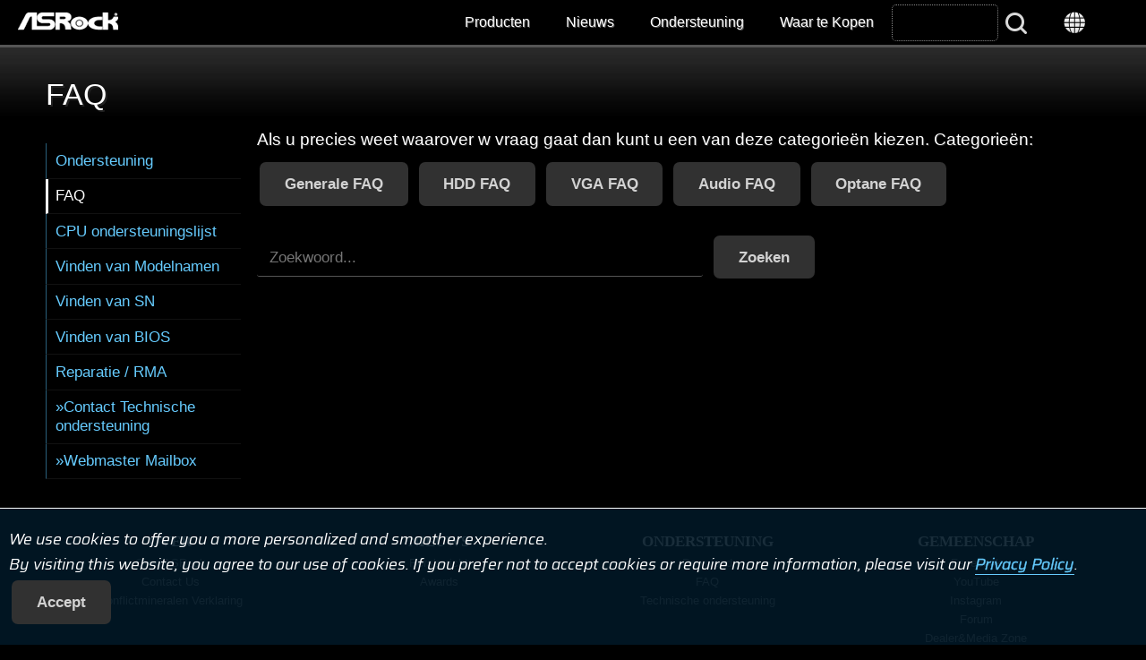

--- FILE ---
content_type: text/html
request_url: https://www.asrock.com/support/faq.nl.asp
body_size: 14168
content:
<!DOCTYPE HTML>
<html lang="nl">
<head>
	<meta charset="utf-8">
	<meta http-equiv="X-UA-Compatible" content="IE=11,IE=EDGE">
	<meta name="viewport" content="width=device-width, initial-scale=1.0">
	<meta name="keywords" content="ASRock, Motherboard, Mainboard, Intel, AMD">
	<title>ASRock > FAQ</title>
	<link rel="shortcut Icon" href="/favicon.ico">
	<link rel="bookmark" href="/favicon.ico">
	<link rel="stylesheet" href="/silver.css">
	<script type="text/javascript" src="/includes/jquery.min.1.8.3.js"></script>
	<script type="text/javascript" src="/includes/jquery-ui.1.12.1.js"></script>
	<link rel="stylesheet" href="/includes/jquery-ui.1.12.1.css" />
	<script type="text/javascript" src="//s7.addthis.com/js/300/addthis_widget.js#pubid=asrock"></script>
	<!--[if lt IE 9]>
	<script src="/includes/html5shiv.js"></script>
	<script src="/includes/respond.min.js"></script>
	<![endif]-->
</head>
<body>
<style>
h4 {padding-bottom:.5em;}
.leftmenubutton {display:none;}
.Lists li {margin:1em 1.2em; list-style-type:decimal;}
.ui-widget-content {background:#000;}
.TableList {width:100%;}
.TableList th{text-align:center;}
.TableList th, .TableList td{font-size:0.9em; border:1px solid #333; padding:0.2em 0.5em;}
.TableList tr:nth-child(even){background:#ccc;}
.TableList tr:hover{background:#555; transition:All 0.1s ease-in-out;}
.TableList p {color: #000;}

#k {width:50%; padding:.6em .8em;}
@media screen and (max-width:480px) {
	.leftmenubutton {display:block;}
	.leftmenu {border-top:1px solid #888; border-bottom:1px solid #888; display:none; height:100%; background:#000; z-index:1; margin-top:5px;}
	.wide-80-1 {padding-top:1em;}
	#k {width:36%;}
}
</style>
<script>
var url=document.location.href;if(url.indexOf('pg.asrock.com')!=-1){window.location.replace(url.replace('https://pg.asrock.com/', 'https://asrock.com/'))};
$(function(){
	$('.leftmenubutton').click(function(){$('.leftmenu').toggle('fast', 'swing');});
});
</script>
<section id="Header" role="navigation">
	<a href="/index.nl.asp"><div id="Logo"><h1 style="display:none;">ASRock</h1></div></a>
	<div id="Menu"><img src="/images/menu.gif" alt="Menu button"> Menu</div>
	<div class="nav">
		<ul>
			<li><a onclick="$('#Products').slideToggle();">Producten</a></li>
			<li><a href="/news/index.nl.asp">Nieuws</a></li>
			<li><a href="/support/index.nl.asp">Ondersteuning</a></li>
			<li><a href="/general/buy.nl.asp">Waar te Kopen</a></li>
			<li><form action="/support/index.nl.asp"><label for="SearchAll" style="display:none;">Search</label><input type=text name="Model" id="SearchAll"> <input type=submit  id="SearchBtn" value="&nbsp;"></form></li>
			<li><a onclick="location.href='https://asrock.com/index.html';"><div id="Language"></div></a></li>
		</ul>
	</div>
</section>
<section class="Products-wrapper wrapper" id="Products" role="product_type">
	<div class="inner">
		<div><a href="/mb/index.nl.asp"><img src="/images/menu-MB.png" class="image" alt="Motherboards button"><br>Moederbord Series</a></div>
		<div><a href="/Graphics-Card/index.nl.asp"><img src="/images/menu-GraphicsCard.png" class="image" alt="Graphics Card button"><br>Grafische kaart Series</a></div>
		<div><a href="/Monitors/index.nl.asp"><img src="/images/menu-Monitors.png" class="image" alt="Monitors button"><br>Monitor Gamer</a></div>
		<div><a href="/Power-Supply/index.asp" target=_blank><img src="/images/menu-PSU.png" class="image" alt="Power Supply button"><br>Power Supply</a></div>
		<div><a href="/nettop/index.nl.asp"><img src="/images/menu-MiniPC.png" class="image" alt="Mini PC button"><br>Mini PC Series</a></div>
		<div><a href="/CPU-Coolers/index.asp" target=_blank><img src="/images/menu-CPU-Coolers.png" class="image" alt="AIO Liquid Coolers button"><br>AIO Liquid Coolers</a></div>
		<div><a href="https://www.asrock.com/ipc/index.nl.asp"><img src="/images/menu-IPC.png" class="image" alt="Industrial PC button"><br>Industriële PC Series</a></div>
		<div><a href="http://www.asrockrack.com/" target=_blank><img src="/images/menu-Server.png" class="image" alt="Server/WS button"><br>Server/Werkstation Series</a></div>
	</div>
</section>

<img src="/images/loading.svg" id="loading" alt="Loading" style="z-index: 100;left: 49%; top: 49%; position: fixed; filter: drop-shadow(5px 5px 10px black); margin-top:-30px;margin-left:-30px;">

<a id=GoTop onclick="$('html,body').animate({scrollTop:0}, 'slow');"></a>

<script>
var url=document.location.href; if(url.indexOf('http://')==0 && url.indexOf('66.')==-1 && url.indexOf('localhost')==-1){window.location.replace(url.replace('http://', 'https://').replace('.tw/', '/'))};

$(function(){
	$('#Menu').click(function() { $('#Header>.nav').slideToggle('fast'); if($('#Products').is(':visible')){$('#Products').fadeOut();} });
	$(window).on('resize', function(){if($(window).width()>1024){$('#Header>.nav').fadeIn()};});
	$(window).scroll(function(event){if($(window).scrollTop()>100){$('#GoTop').show()}else{$('#GoTop').hide()};});
	$('#SearchAll').hover(function(){$(this).focus().animate({width:'120'}, 'slow', 'linear')}, function(){$(this).animate({width:'100'}, 'fast')})
	$(window).load(function(){$('#loading').fadeOut('normal');});
});
function SetCookie(name,value){var exp=new Date();exp.setTime(exp.getTime()+30*24*60*60*1000);document.cookie=name+"="+escape(value)+";expires="+exp.toGMTString()+";path=/";}
</script>
<!-- Facebook Pixel Code --><script>!function(f,b,e,v,n,t,s){if(f.fbq)return;n=f.fbq=function(){n.callMethod?n.callMethod.apply(n,arguments):n.queue.push(arguments)};if(!f._fbq)f._fbq=n;n.push=n;n.loaded=!0;n.version='2.0';n.queue=[];t=b.createElement(e);t.async=!0;t.src=v;s=b.getElementsByTagName(e)[0];s.parentNode.insertBefore(t,s)}(window,document,'script','https://connect.facebook.net/en_US/fbevents.js');fbq('init', '375024969733413'); fbq('track', 'PageView');</script>
<!-- Global site tag (gtag.js) - Google Ads: 772752591 --> <script async src="https://www.googletagmanager.com/gtag/js?id=AW-772752591"></script> <script> window.dataLayer = window.dataLayer || []; function gtag(){dataLayer.push(arguments);} gtag('js', new Date()); gtag('config', 'AW-772752591'); </script><!-- End Google Code --> 
<!-- Google Tag Manager (noscript) --> <noscript><iframe src="https://www.googletagmanager.com/ns.html?id=GTM-K8HZTL4" height="0" width="0" style="display:none;visibility:hidden"></iframe></noscript> <!-- End Google Tag Manager (noscript) -->


<section id="AcceptCookies" role="accpet cookies">
	<p style="padding:20px 10px;">
		We use cookies to offer you a more personalized and smoother experience. <br>By visiting this website, you agree to our use of cookies. If you prefer not to accept cookies or require more information, please visit our <a href="/general/TermsPrivacy.asp?cat=Privacy" style="color:#6cf;-webkit-text-stroke-width: thin;text-underline-position: under;text-decoration-thickness: 2px;">Privacy Policy</a>.
		<input type="Button" class="Buttons" value="Accept" onclick="SetCookie('AcceptCookies', 'Yes');$('#AcceptCookies').fadeOut();">
	</p>
</section>

<style>
#AcceptCookies p{font-family: 'Saira';position:fixed;bottom:0;background: rgb(0 23 37 / 90%);z-index:999; border-top:1px solid #fff;width:100%;color:white;}
</style>


<section class="wrapper" style="background:url('/images/bg_index.jpg') repeat-x;">
	<div class="inner">
		<h4>FAQ <input type=button class="leftmenubutton right Buttons" value="☰ Meer"></h4>
		<div class="leftmenu">
			<ol>
				<li><a href="index.nl.asp">Ondersteuning</a></li>
				<li class="current"><a href="faq.nl.asp" >FAQ</a></li>
				<li><a href="cpu.nl.asp">CPU ondersteuningslijst</a></li>
				<li><a href="index.nl.asp?cat=ModelName">Vinden van Modelnamen</a></li>
				<li><a href="index.nl.asp?cat=FindSN">Vinden van SN</a></li>
				<li><a href="index.nl.asp?cat=FindBIOS">Vinden van BIOS</a></li>
				<li><a href="index.nl.asp?cat=RMA">Reparatie / RMA</a></li>
				<li><a href="https://event.asrock.com/tsd.asp" target=_blank>»Contact Technische ondersteuning</a></li>
				<li><a href="https://event.asrock.com/web.asp" target=_blank>»Webmaster Mailbox</a></li>
			</ol>
		</div>
		<div class="wide-80-1 right Support">

			<h6>Als u precies weet waarover w vraag gaat dan kunt u een van deze categorieën kiezen. Categorieën:</h6>
			<p>
				<input type=button class="Buttons" onclick="location.href='faq.nl.asp?c=General';" value="Generale FAQ">
				<input type=button class="Buttons" onclick="location.href='faq.nl.asp?c=HDD';" value="HDD FAQ">
				<input type=button class="Buttons" onclick="location.href='faq.nl.asp?c=VGA';" value="VGA FAQ">
				<input type=button class="Buttons" onclick="location.href='faq.nl.asp?c=Audio';" value="Audio FAQ">
				<input type=button class="Buttons" onclick="location.href='faq.nl.asp?c=Optane';" value="Optane FAQ">
			</p>
			<form style="padding-bottom:1em;">
				<input name="k" id=k type=text placeholder="Zoekwoord..." value=""class="Fields" style="margin-right:.2em;">
				<input type=submit value="Zoeken" class="Buttons">
			</form>

<!--			<h5 style="margin-top:10px;">Q&A Historische documenten</h5>
			<div class="Notice"><a href="http://www.adobe.com/products/acrobat/readstep2.html" target=_blank><img src="/images/getAdobeReader.gif" alt="Get Adobe Reader" align=left style="margin-right:2px;" /></a>Als u geen idee heeft in welke categorie uw vraagt thuishoort dan kunt u in de FAQ op maand zoeken. Al onze documenten zijn in het PDF formaat, als u geen PDF speler heeft kunt u deze hier downloaden. <a href="http://www.adobe.com/" target=_blank>Adobe</a>.</div>
			<table>
				<tr><td>2015: [<a href="QA/TSDQA-116.nl.pdf" target=_blank>03</a>]</td></tr>
				<tr><td>2014: [<a href="QA/TSDQA-109.nl.pdf" target=_blank>01</a>]-[<a href="QA/TSDQA-110.nl.pdf" target=_blank>02</a>]-[<a href="QA/TSDQA-111.nl.pdf" target=_blank>03</a>]-[<a href="QA/TSDQA-112.nl.pdf" target=_blank>05</a>]-[<a href="QA/TSDQA-114.nl.pdf" target=_blank>07</a>]-[<a href="QA/TSDQA-115.nl.pdf" target=_blank>12</a>]</td></tr>
				<tr><td>2013: [<a href="QA/TSDQA-101.nl.pdf" target=_blank>01</a>]-[<a href="QA/TSDQA-102.nl.pdf" target=_blank>02</a>]-[<a href="QA/TSDQA-103.nl.pdf" target=_blank>03</a>]-[<a href="QA/TSDQA-104.nl.pdf" target=_blank>04</a>]-[<a href="QA/TSDQA-105.nl.pdf" target=_blank>07</a>]-[<a href="QA/TSDQA-106.nl.pdf" target=_blank>09</a>]-[<a href="QA/TSDQA-107.nl.pdf" target=_blank>10</a>]</td></tr>
				<tr><td>2012: [<a href="QA/TSDQA-91.nl.pdf" target=_blank>01</a>]-[<a href="QA/TSDQA-92.nl.pdf" target=_blank>02</a>]-[<a href="QA/TSDQA-93.nl.pdf" target=_blank>03</a>]-[<a href="QA/TSDQA-94.nl.pdf" target=_blank>04</a>]-[<a href="QA/TSDQA-95.nl.pdf" target=_blank>05</a>]-[<a href="QA/TSDQA-96.nl.pdf" target=_blank>06</a>]-[<a href="QA/TSDQA-97.nl.pdf" target=_blank>08</a>]-[<a href="QA/TSDQA-98.nl.pdf" target=_blank>10</a>]-[<a href="QA/TSDQA-99.nl.pdf" target=_blank>11</a>]-[<a href="QA/TSDQA-100.nl.pdf" target=_blank>12</a>]</td></tr>
				<tr><td>2011: [<a href="QA/TSDQA-85.nl.pdf" target=_blank>05</a>]-[<a href="QA/TSDQA-86.nl.pdf" target=_blank>06</a>]-[<a href="QA/TSDQA-87.nl.pdf" target=_blank>07</a>]-[<a href="QA/TSDQA-88.nl.pdf" target=_blank>10</a>]-[<a href="QA/TSDQA-89.nl.pdf" target=_blank>11</a>]-[<a href="QA/TSDQA-90.nl.pdf" target=_blank>12</a>]</td></tr>
				<tr><td>2010: [<a href="QA/TSDQA-78.nl.pdf" target=_blank>02</a>]-[<a href="QA/TSDQA-79.nl.pdf" target=_blank>05</a>]-[<a href="QA/TSDQA-80.nl.pdf" target=_blank>07</a>]</td></tr>
				<tr><td>2009: [<a href="QA/TSDQA-70.nl.pdf" target=_blank>01</a>]-[<a href="QA/TSDQA-71.nl.pdf" target=_blank>02</a>]-[<a href="QA/TSDQA-72.nl.pdf" target=_blank>05</a>]-[<a href="QA/TSDQA-73.nl.pdf" target=_blank>06</a>]-[<a href="QA/TSDQA-74.nl.pdf" target=_blank>08</a>]-[<a href="QA/TSDQA-75.nl.pdf" target=_blank>09</a>]-[<a href="QA/TSDQA-76.nl.pdf" target=_blank>10</a>]-[<a href="QA/TSDQA-77.nl.pdf" target=_blank>11</a>]</td></tr>
			</table>-->

		</div>
	</div>
	<div class="clear"></div>
</section>

<section id="footer">
	<div class="inner">
		<ul class="left wide-25-2">
			<li>OVER</li>
			<li><a href="/general/about.nl.asp">Over ASRock</a></li>
			<li><a href="/general/about.nl.asp?cat=Contact">Contact Us</a></li>
			<li><a href="/general/about.nl.asp?cat=Statement">Conflictmineralen Verklaring</a></li>
			<li>&nbsp;</li>
		</ul>
		<ul class="left wide-25-2">
			<li>NIEUWS</li>
			<li><a href="/news/index.nl.asp">Persbericht</a></li>
			<li><a href="/news/index.nl.asp?cat=Awards">Awards</a></li>
			
			<li>&nbsp;</li>
			<li>&nbsp;</li>
		</ul>
		<ul class="left wide-25-2">
			<li>ONDERSTEUNING</li>
			<li><a href="/support/index.nl.asp">Download</a></li>
			<li><a href="/support/faq.nl.asp">FAQ</a></li>
			<li><a href="https://event.asrock.com/tsd.asp" target=_blank>Technische ondersteuning</a></li>
			
		</ul>
		<ul class="left wide-25-2">
			<li>GEMEENSCHAP</li>
			
			<li><a href="https://www.facebook.com/ASRockInfo" target=_blank>Facebook</a></li>
			<li><a href="https://www.youtube.com/user/ASRockInfo" target=_blank>YouTube</a></li>
			<li><a href="https://www.instagram.com/asrock_official/" target=_blank>Instagram</a></li>
			
			<li><a href="/support/forum.asp">Forum</a></li>
			<li><a href="https://event.asrock.com/Dealer/" target=_blank>Dealer&Media Zone</a></li>
			<li><a href="/general/wallpaper.nl.asp">Behang</a></li>
			<li></li>
		</ul>
		<div class="addthis_sharing_toolbox clear" style="padding-top:1em;"></div>
		<div class="copyright clear">© 2026 ASRock Inc. Alle rechten voorbehouden. | Op ASRock.com gepubliceerde informatie kan zonder voorafgaande berichtgeving worden gewijzigd.</div>
	</div>
</section>

<!-- Google tag (gtag.js) -->
<script async src="https://www.googletagmanager.com/gtag/js?id=G-CG23NQ5S7K"></script>
<script>
  window.dataLayer = window.dataLayer || [];
  function gtag(){dataLayer.push(arguments);}
  gtag('js', new Date());

  gtag('config', 'G-CG23NQ5S7K');
</script>

</body>
</html>

--- FILE ---
content_type: text/css
request_url: https://www.asrock.com/silver.css
body_size: 6060
content:
@import url('https://fonts.googleapis.com/css2?family=Saira:ital@1&display=swap');
html, body, div, span, applet, object, iframe, h1, h2, h3, h4, h5, h6, p, blockquote, pre, a, abbr, acronym, address, big, cite, code, del, dfn, em, img, ins, kbd, q, s, samp, small, strike, sub, sup, tt, var, b, u, i, center, dl, dt, dd, ol, ul, li, fieldset, form, label, legend, table, caption, tbody, tfoot, thead, tr, th, td, article, aside, canvas, details, embed, figure, figcaption, footer, header, hgroup, menu, nav, output, ruby, section, summary, time, mark, audio, video {margin:0; padding:0; border:0; font-size:100%; font:inherit;}
html, body { height:100%;}
body {line-height:1; background:#000;}
ol, ul, li {list-style:none;}
table {border-collapse:collapse; border-spacing:0;}
body {-webkit-text-size-adjust:none;}
* {-o-transition:color .30s linear, background-color .30s linear, border-color .30s linear;-webkit-transition:color .30s linear, background-color .30s linear, border-color .30s linear;-moz-transition:color .30s linear, background-color .30s linear, border-color .30s linear;transition:color .30s linear, background-color .30s linear, border-color .30s linear;}
b {font-weight:bold;}
p, div, li, td, th, input, textarea, span {font:normal 13pt arial, helvetica, sans-serif; color:#ccc;accent-color: #6cf;}
input:-webkit-autofill, input:-webkit-autofill:hover, input:-webkit-autofill:active, input:-webkit-autofill:focus {background-color:#000000 !important;color:#ff0 !important;-webkit-box-shadow: 0 0 0 1000px #332200 inset !important;-webkit-text-fill-color: #ffff00 !important;}
::selection { background:#228; color:#fff;}

#Header {background:#000; border-bottom:3px solid #555; height:50px; cursor:default; z-index:10;width:100%;}
#Logo {width:112px; height:46px; position:absolute; margin-left:20px; background:url(/images/ASRock[W].png) no-repeat; z-index:10; transition:all 0.3s ease-in-out;}
#Logo:hover {background:url(/images/ASRock[W]On.png); transition:all 0.3s ease-in-out;}
#LogoIPC {width:112px; height:46px; position:absolute; margin-left:20px; background:url(/images/ASRockIPC[W].png) no-repeat; z-index:10; transition:all 0.3s ease-in-out;}
#LogoIPC:hover {background:url(/images/ASRockIPC[W]On.png); transition:all 0.3s ease-in-out;}

#Menu {display:none; font-family:"Trebuchet MS", arial, helvetica, sans-serif; line-height:50px;}
#Header .nav {float:right; margin-right:30px; display:block; z-index:9999;}
#Header .nav li{border-bottom:3px solid #555; transition:all 0.3s ease-in-out; position:relative; float:left; height:50px; line-height:50px;}
#Header .nav li:hover{border-bottom:3px solid #aaa; transition:all 0.5s ease-in-out;}
#Header .nav li>a{font-family:"Trebuchet MS", arial, helvetica, sans-serif; font-size:12pt; color:#fff; padding:0 20px; text-shadow:1px 1px #555; display:block; text-decoration:none;}
#Header .nav li>a:hover {color:#ccc; cursor:pointer; background:url(/images/MenuOn.png) no-repeat center;}
#Language {width:60px; height:50px; background:url(/images/Language.png) no-repeat center; transition:all 0.3s ease-in-out; }
#Language:hover {background:url(/images/LanguageOn.png) no-repeat center; transition:all 0.3s ease-in-out; cursor:pointer;}

@media screen and (min-width:1024px){::-webkit-scrollbar{width:7px}::-webkit-scrollbar-track{box-shadow:inset 0 0 1px grey;border-radius:10px}::-webkit-scrollbar-thumb{background:rgba(150,150,150,0.5);border-radius:10px}::-webkit-scrollbar-thumb:hover{background:#969696}}

@media screen and (max-width:1024px) {
	#Menu {display:inline-block; background:#222; border-left:1px solid #444; padding:0 20px; color:#fff; float:right; text-shadow:1px 1px #000; cursor:pointer;}
	#Menu:hover {background:#c00;border-left:1px solid #f00;}
	#Header .nav {display:none;position:absolute;width:100%;margin-top:53px;}
	#Header .nav li {float:none; border-bottom:1px solid #555; text-align:center; background:rgba(10%,10%,10%,0.9);} #Header .nav li:hover{border-bottom:1px solid #555; background:#000;}
	#Language {width:100%;}
}
@media screen and (max-width:480px) {
	#Logo {margin-left:10px;}
}

#Products {display:none; position:absolute; top:58; z-index:9999; background:#111111e6; width:100%; border-bottom:3px solid #232323; text-shadow:1px 1px #444; text-align:center; padding-top:.5em; padding-bottom:.5em; box-shadow: 0px 5px 20px -5px #000000ad;backdrop-filter: blur(4px);}
#Products img {width:60%;transition: all 0.15s ease-in-out; }
#Products img:hover{transition: all 0.15s ease-in-out; filter: drop-shadow(0px 0px 3px lightgray);}
#Products a {font:normal 13px "Trebuchet MS", arial, helvetica, sans-serif; color:#ccc;} 
#Products a:hover {color:#fff;/*text-decoration-thickness: 2px; text-underline-offset: 11.1px; */ text-decoration: none;text-shadow:0 0 2px white;}
#Products .inner div{width:13.6%;float:left;}
#Campaigns {display:none; position:absolute; top:58; z-index:9999; background:#111111f5; width:40%; border-bottom:1px solid #555; text-shadow:1px 1px #444; text-align:center; padding-top:.5em; padding-bottom:.5em; box-shadow:0 0 10px #000000ad; margin-left: 50%;backdrop-filter: blur(4px);}
#Campaigns a {font:normal 14px "Trebuchet MS", arial, helvetica, sans-serif; color:#ccc;} #Campaigns a:hover {color:#fff; text-decoration:none;text-shadow:0 0 2px white;}
#Campaigns img {width:90%;transition: all 0.15s ease-in-out;}
#Campaigns img:hover {width:90%; filter: drop-shadow(0px 0px 5px #565656);transition: all 0.15s ease-in-out;}
#Campaigns .inner {width:100%; display: flex;    flex-wrap: wrap;    justify-content: center;    align-items: center;}

#SearchAll {width:100px; padding:0.5em; border:0; background:transparent; color:#3ff; outline:0; border:1px dotted #888; border-radius:5px;}
#SearchBtn {background:url(/images/Search.png) no-repeat center; border:0; height:30px; width:30px; cursor:pointer;}
#SearchBtn hover {background:url(/images/SearchOn.png) no-repeat center;}

.ui-autocomplete {max-height:300px; overflow-y:auto; overflow-x:hidden;}
.ui-menu-item-wrapper {background:#000;}
.leftmenubutton {display:none;}
@media screen and (max-width:480px) {
	#Products {top:105px;}
	#Products img {width:90%;}
	#Products .inner div{width:33.3%;}
	#SubItems {display:none;}
	#Campaigns {top:155px; margin-left: 0; width:100%;}
	#Campaigns img {width:90%;}
	#Campaigns {display:none;}
	.leftmenubutton {display:block;}
}

.Fields {margin-right:1.2em; padding:.2em .4em; background:#000; color:#6cf;     border-bottom: 1px solid #555; border-top: none; border-right: none; border-left: none; border-radius:3px; outline:0;}
.Fields:hover, .Fields:focus {color:#d6d6d6; text-shadow:1px 1px #000; border-bottom:1px solid #6cf; border-top: none; border-right: none; border-left: none; box-shadow:0 0 2px #6cf, 0 0 5px #6cf; transition:all 0.1s ease-in-out;}
.Buttons {border-radius:0.4em; cursor:pointer; font-weight:bold; margin:.2em; padding:.8em 1.6em; text-align:center; background: #313131;transition: .2s ease-in-out;border:none;color:#d2d2d2; outline:0;}
.Buttons:hover {background: #d2d2d2;/* text-shadow:0px 0px 5px #000; box-shadow:0px 0px 5px rgb(255 255 255 / 84%);  border:none;border:1px solid #888;*/ color:#000;transition: .2s ease-in-out;} .Buttons:active {background:#aaa; color:#6cf;}
.Buttons:disabled {background:#333; border:1px solid #000; color:#666; cursor:not-allowed;}

#briefModel {padding:10px 0 10px 20px; margin:0 0 20px 20px; border-left:6px solid #ddd; font-size:38pt; line-height:38pt; color:#fff; font-family:"Trebuchet MS"; text-shadow:2px 1px #555;}
#briefDesc {margin-left:55px;} #briefDesc li {list-style:circle; text-shadow:1px 1px #333; line-height:23pt;}
#briefIcons {margin:18px;}
#briefAvailable {border-left:3px solid #ddd; font-size:11pt; color:#888; padding:5px 10px 5px; margin:20px 0 0 20px; line-height:14pt;}
#briefGallery, #briefGallery2 {clear:both;width:100%;padding-top:10px;}
#briefGallery ul, #briefGallery2 ul{width: fit-content; margin: 0 auto;}
#briefGallery li, #briefGallery2 li {float:left;margin:10px 2px 0 0; width:66px; line-height:1px; } #briefGallery li img, #briefGallery2 li img {width:100%;}
#briefGallery li a, #briefGallery2 li a{display:block; border:1px solid #444; border-radius:3px;}
#briefGallery li .active, #briefGallery2 li .active{border:1px solid #fff;}
#briefGallery .briefVideo, #briefGallery2 .briefVideo {z-index:5; width:64px; height:64px; position:absolute; background:url('/images/youtube-play.png') no-repeat center; background-size:60%; transition:All 0.3s ease-in-out; transform:scale(0.8);}
#briefGallery .briefVideo:hover, #briefGallery2 .briefVideo:hover {transform:scale(1.0);}
.zoomWindow {background-color:#fff;}
#briefAwardsHeader {background:url(/images/icon-Awards[BS].gif) no-repeat; margin-top:2em; padding-left:40px; line-height:30px;}
#briefAwardsList {width:90%; margin-left:5%;}
.briefAwardsItem:hover {border-radius:5px; background:linear-gradient(135deg, rgba(69,72,77,1) 0%,rgba(0,0,0,0) 50%);}
#briefAwardsRight, #briefAwardsLeft {position:absolute; z-index:5;cursor:pointer; opacity:.5; margin-top:-12%; width:4%;}
#briefAwardsRight {right:0;}
#briefAwardsRight:hover, #briefAwardsLeft:hover {opacity:1;transition:all 0.3s ease-in-out;}

@media screen and (max-width:480px) {
	#briefModel {padding-left:10px; margin-left:5px; line-height:1.2em;}
	#briefDesc {margin-left:30px;}
	#briefIcons {margin-left:8px;}
	#briefAvailable {margin-left:10px;}
}
#iconSales {background:url(/images/icon-Sales.jpg); width:146px; height:48px; float:left;}
#iconVR {background:url(/images/icon-VR.jpg); width:146px; height:48px; float:left;}
#iconWin10comp {background:url(/images/icon-Win10.png); width:64px; height:80px; float:left;}
#iconWin11 {background:url(/images/icon-Win11[BS].jpg); width:146px; height:48px; float:left;}
#iconWin10 {background:url(/images/icon-Win10[BS].jpg); width:146px; height:48px; float:left;}
#iconRyzen8000 {background:url(/images/icon-Ryzen8000.png); width:174px; height:48px; float:left;margin-right: 100%;margin-bottom: 3px;}
#iconWin7 {background:url(/images/icon-Win7[BS].jpg); width:146px; height:48px; float:left; cursor:pointer;}
#iconThunderbolt {background:url(/images/icon-Thunderbolt[BS].jpg); width:146px; height:48px; float:left;}
#iconThunderboltsupport {background:url(/images/icon-Thunderboltsupport[BS].jpg); width:146px; height:48px; float:left;}
#iconHDMI {background:url(/images/icon-HDMI.png) no-repeat; width:250px; height:59px; float:right; background-size:100%; margin-top:10px; margin-bottom:20px; margin-right:20px;}
#iconDTS {background:url(/images/icon-DTS.png) no-repeat; width:220px; height:92px; float:right; background-size:100%; margin-bottom:10px; margin-right:20px;}
#iconLearnMoreAboutAM5 {background:url(/images/icon-LearnMoreAboutAM5.jpg) no-repeat; width:146px; height:48px; float:left;}
#iconH470Badge {background:url(/images/icon-H470Badge.jpg) no-repeat; width:46px; height:70px; float:left;}

.image{width:100%;}

.desktop{display:block;}
.mobile{display:none;}

.dtm-desktop {display:block;}
.dtm-tablet, .dtm-mobile {display:none;}

.right {float:right;}
.left {float:left;}
.center {text-align:center;}
.posRelative {position:relative;}

#SubItem {margin-top:2em;/*background:url(/images/subMenu[BS].gif);*/background:linear-gradient(#555555,#181818); width:100%; /*border-top:1px solid #888;*/ border-bottom:2px solid #777;border-image: linear-gradient(to right,#000,#000,#5b5b5b,#ffffff,#5b5b5b,#000,#000) 10 10 10 10; height:49px;}
#SubItem ul{width:1200px;margin:0 auto;}
#SubItem li{/*background:#000 url(/images/subMenu[BS].gif);*/background: linear-gradient(#555555,#181818); float:left; height:49px; width:25%; line-height:49px; text-align:center; transition:all 0.3s ease-in-out; text-shadow:1px 1px #000;}
#SubItem li:hover {cursor:pointer; color:#FFF;text-shadow: 0 0 5px white;}
#SubItem li.selected {background:#fff url(/images/subMenu[BS]On.gif); transition:all 0.3s ease-in-out; color:#000; text-shadow:1px 1px #fff;/*color: #fff; text-shadow: 0px 0px 2px #6cf, 0px 0px 5px #6cf; text-decoration: underline; text-underline-offset: 18px; text-decoration-thickness: 3px;*/}
@media screen and (max-width:1280px) {#SubItem ul{width:100%;} .desktop{display:block;} .mobile{display:none;} .dtm-tablet {display:block;} .dtm-desktop, .dtm-mobile {display:none;} }
@media screen and (max-width:480px) {#SubItem li{font-size:9pt;} .desktop{display:none;} .mobile{display:block;} .dtm-mobile {display:block;} .dtm-desktop, .dtm-tablet {display:none;} }

.wrapper {padding:2em 0 2em 0; position:relative; z-index:1;}
.wrapper .inner {margin:0 auto;width:1200px;} .wrapper .inner:after {content:''; display:block; clear:both;}
.Products-wrapper .inner {margin:0 auto!important;width:1200px!important;} .Products-wrapper .inner:after {content:''; display:block; clear:both;}
.wrapper h1, .wrapper h2, .wrapper h3, .wrapper h4, .wrapper h5, .wrapper h6 {color:#fff; font-family:Verdana, Geneva, sans-serif; text-shadow:2px 2px #222;}
.wrapper h1 {font-size:1.5cm; line-height:1.7cm;}
.wrapper h2 {font-size:1.3cm; line-height:1.5cm;}
.wrapper h3 {font-size:1.1cm; line-height:1.3cm;}
.wrapper h4 {font-size:0.9cm; line-height:1.1cm;}
.wrapper h5 {font-size:0.7cm; line-height:0.9cm; text-shadow:1px 1px #222;}
.wrapper h6 {font-size:0.5cm; line-height:0.7cm; text-shadow:1px 1px #222;}
.wrapper a {/*color:#5ff;*/color:#6cf; text-decoration:none;}
.wrapper a:hover {color:#fff; text-decoration:underline; cursor:pointer;}
.wrapper p {line-height:2.0; padding-bottom:1em;}
.wrapper .Layout {background-repeat:no-repeat; background-size:cover; background-position:top center; padding-top:47%;}
.wrapper .Banner {background-repeat:no-repeat; background-size:cover; background-position:top center; position:relative;}
.wrapper .BigFeature {position:absolute; right:0; bottom:0; margin:auto;}
.wrapper .BigFeatureText {right:0; bottom:0; margin:auto; padding-top:1rem;}
.wrapper .BigFeatureWide {width:60%;left:0;}
.wrapper .BigFeatureCust {width:80%;left:0;}
.wrapper .FeatureLeft {left:20%;}
.wrapper .FeatureRight {left:50%; right:10%;}
.wrapper .SmallFeature {padding-top:1em; padding-bottom:1em;}
.wrapper .SmallFeature img {width:96%;}
.wrapper .Context {margin-top:2%; padding:1% 2%; background:rgba(0,0,0,0.5); border-radius:0.3em; border:1px solid rgba(0,0,0,0.2); color:#fff; text-shadow:1px 1px #000; line-height:30px;} .wrapper .Context:hover {background:rgba(0,0,0,0.8); border:1px solid rgba(0,0,0,0.5); box-shadow:0 3px 8px rgba(0,0,0,0.5);  transition:all 0.3s ease-in-out;}
.wrapper .UnorderList li {list-style:circle; margin-left:1.2em;}
.wrapper .Remark, .wrapper .RemarkAlert {color:#888; font-size:0.35cm; line-height:0.52cm;}
.wrapper .TableList {width:100%;}
.wrapper .TableList th{background:#111; text-align:center;}
.wrapper .TableList th, .wrapper .TableList td{font-size:0.9em; border:1px solid #333; padding:0.2em 0.5em;}
.wrapper .TableList tr:nth-child(even){background:#111;}
.wrapper .TableList tr:hover{background:#282828; transition:All 0.1s ease-in-out;}
@media screen and (max-width:1920px) {
	.wrapper h1 {font-size:1.5cm; line-height:1.7cm;}
	.wrapper h2 {font-size:1.3cm; line-height:1.5cm;}
	.wrapper h3 {font-size:1.1cm; line-height:1.3cm;}
	.wrapper h4 {font-size:0.9cm; line-height:1.1cm;}
	.wrapper h5 {font-size:0.7cm; line-height:0.9cm;}
	.wrapper h6 {font-size:0.5cm; line-height:0.7cm;}
}
@media screen and (max-width:1280px) {
	.Products-wrapper .inner {width:92%!important;}
	.wrapper .inner {width:92%!important;}
	.wrapper .BigFeatureWide, .wrapper .BigFeatureCust {width:86%;}
	.wrapper .FeatureLeft {left:7.5%;}
	.wrapper .FeatureRight {left:40%; right:5%;}
}
@media screen and (max-width:480px) {
	.wrapper {padding:1em 0;}
	.wrapper .Layout {padding-top:78%;}
	.Products-wrapper .inner {width:99%!important;}
	.wrapper .inner {width:99%!important;}
	.wrapper h1 {font-size:0.8cm; line-height:1.0cm;}
	.wrapper h2 {font-size:0.7cm; line-height:0.9cm;}
	.wrapper h3 {font-size:0.6cm; line-height:0.8cm;}
	.wrapper h4 {font-size:0.5cm; line-height:0.7cm;}
	.wrapper h5 {font-size:0.4cm; line-height:0.6cm;}
	.wrapper h6 {font-size:0.3cm; line-height:0.5cm;}
	.wrapper .BigFeature {position:relative;}
	.wrapper .BigFeatureText {padding-top:0;}
	.wrapper .BigFeatureWide, .wrapper .BigFeatureCust {width:100%;}
	.wrapper .FeatureLeft {left:0;}
	.wrapper .FeatureRight {left:0;}
	.wrapper .Context {padding:.1%;font-size:0.9rem;}
	.wrapper .Banner {height: fit-content;margin-bottom:35px;}
}

.wrapper .SpecForm {margin:0 auto 3em;}
.wrapper .SpecForm li {border-top:1px solid #333;} .wrapper .SpecForm li:first-child {border-top:0;}
.wrapper .SpecForm li:hover {background:#1a1a1a;}
.wrapper .SpecForm .SpecItem {clear:both; width:10em; font-size:0.47cm; text-shadow:2px 2px #333; color:#fff; float:left; padding:0.8em; line-height:30px;}
.wrapper .SpecForm .SpecData {border-left:1px solid #222; font-size:0.45cm; text-shadow:1px 1px #000; margin-left:13em; padding:0.8em; line-height:30px;} .wrapper .SpecForm .SpecData:hover {border-left:1px solid #333;}
.wrapper .SpecForm .Notice {color:#aaa; font-size:0.38cm;}
.wrapper .SpecForm .Table th {text-align:center; border:1px solid #555; font-size:0.38cm;}
.wrapper .SpecForm .Table td {border:1px solid #555; font-size:0.38cm;}
.wrapper .SpecForm .note, .wrapper .Support .note {color:red;}
@media screen and (max-width:480px) {
	.wrapper .SpecForm .SpecItem {width:100%; font-size:1em; font-weight:bold; color:#fff; float:left; padding-top:1em;}
	.wrapper .SpecForm .SpecData {clear:both; padding-top:0; border-left:0; width:90%; font-size:0.9em; margin-left:3%;} .wrapper .SpecForm .SpecData:hover {border-left:0;}
}

.wrapper .Support select {background:#000; color:#ccc; border-radius:5px; padding:0.2em;}
.wrapper .Support table {width:100%; border-collapse: collapse; border-radius: 4px; border-style: hidden;  box-shadow: 0 0 0 1px #333;}
.wrapper .Support th{background:#111; text-align:center;}
.wrapper .Support th, .wrapper .Support td{font-size:0.38cm; border:1px solid #555; padding:0.2em 0.5em;}
.wrapper .Support th[data-sort]{cursor:pointer;color:#6cf;}
.wrapper .Support tr:nth-child(even){background:#111;}
.wrapper .Support tr:hover{background:#282828; transition:All 0.1s ease-in-out;}
.wrapper .Support .Notice {border:1px solid #555; background:#111; border-radius:5px; font-size:0.38cm; padding:0.3em 0.5em; margin:0.5em 0;}
.wrapper .Support .Notice p, .wrapper .Support .Notice h4 {line-height:44px;font-size:15px;margin:0;padding:0;color:#d00;font-weight:bold;text-shadow:1px 1px 1px #000;}
.wrapper .Support .Notice span {color:#d00;text-shadow:1px 1px 1px #000;}
.wrapper .Support .BetaTag {color:red;}
.wrapper .Support a {color:#6cf; text-decoration:none;} .wrapper .Support a:hover {color:#ff0;text-decoration:underline;}
.wrapper .Support p {margin:0.5em 0;}
.wrapper .Support .FAQq {border:1px solid #555; background:#333; padding:2px 8px; margin-top:1px; cursor:pointer; line-height:30px;} .wrapper .Support .FAQq:hover {background:#000; transition:All 0.1s ease-in-out;}
.wrapper .Support .FAQa {border:1px solid #555; border-radius:0 0 0.5em 0.5em; padding:2px 8px; margin-top:1px; margin-bottom:1em; line-height:30px;}
.wrapper #Download table img {vertical-align:middle;}
.wrapper #Download table .Remark {color:#ccc;}
.wrapper #BIOS .Remark, .wrapper #BIOS .RemarkAlert {font-size:13px; color:#ff0;}
#sSupport table tbody tr td a {align-items: center;display: flex;justify-content: center;}
@media screen and (max-width:480px) {
	.wrapper .Support th, .wrapper .Support td{font-size:0.32cm; padding:0;}
	.wrapper .Support .Notice {font-size:0.32cm;}
	.wrapper .Support .Remark{font-size:0.3cm;}
}

.wrapper .leftmenu {margin-top:1em;width:20%; float:left;}
.wrapper .leftmenu li {/*border-left:1px solid #666;*/border-left:1px solid #2a607b; border-bottom:1px solid #111; margin-right:1em; }
.wrapper .leftmenu li a{display:block; margin-left:10px; padding:.5em 0;}
.wrapper .leftmenu li.current a {color:#fff; margin-left:8px;} .leftmenu li.current {border-left:3px solid #fff;}
.wrapper .leftmenu li:hover {/*border-left:3px solid #0f0;*/border-left:3px solid #6cf; /*background:linear-gradient(to right, rgba(50,50,50,0.65) 0%, rgba(0,0,0,0) 100%);*/background: linear-gradient(to right, #66ccff2b 0%, rgba(0,0,0,0) 100%);} .leftmenu li:hover a {margin-left:8px;}

@media screen and (max-width:480px) {
	.wrapper .leftmenu {border-top:1px solid #888; border-bottom:1px solid #888; display:none; width:100%; height:100%; background:#000; z-index:1; margin-top:10px;}
}

.VideoContainer {text-align:center; position:relative; padding-bottom:56.25%; height:0; overflow:hidden; max-width:100%;}
.VideoContainer iframe, .VideoContainer object, .VideoContainer embed, .VideoContainer img {position:absolute; top:0; left:0; width:100%; height:100%;}
.VideoContainer .PlayVideo {z-index:5; width:100%; height:100%; position:absolute; background:url('/images/youtube-play.png') no-repeat center; transition:All 0.3s ease-in-out; transform:scale(0.8);}
.VideoContainer .PlayVideo:hover {transform:scale(1.0);}
@media screen and (max-width:980px){ .VideoContainer .PlayVideo {transform:scale(0.5);} }
@media screen and (max-width:480px){ .VideoContainer .PlayVideo {transform:scale(0.8);} }

#statement .Remark {color:#888; font-size:0.36cm; line-height:.5cm; clear:both; padding-top:1em;}

.top-5 {top:5%;left:0;}
.top-10 {top:10%;left:0;}
.top-15 {top:15%;left:0;}
.top-20 {top:20%;left:0;}
.top-25 {top:25%;left:0;}
.top-30 {top:30%;left:0;}
.top-35 {top:35%;left:0;}
.top-40 {top:40%;left:0;}

.wide-5 {width:5%;}
.wide-16, .wide-16-3 {width:16.6%;}
.wide-20, .wide-20-1, .wide-20-2 {width:20%;}
.wide-25, .wide-25-1, .wide-25-2, .wide-25-3 {width:25%;}
.wide-30, .wide-30-1 {width:30%;}
.wide-33, .wide-33-1, .wide-33-2 {width:33%;}
.wide-34, .wide-34-1, .wide-34-2 {width:34%;}
.wide-39, .wide-39-1, .wide-39-2 {width:39%;}
.wide-40, .wide-40-1 {width:40%;}
.wide-45, .wide-45-1 {width:45%;}
.wide-50, .wide-50-1 {width:50%;}
.wide-55, .wide-55-1 {width:55%;}
.wide-60, .wide-60-1 {width:60%;}
.wide-61, .wide-61-1 {width:61%;}
.wide-65, .wide-65-1 {width:65%;}
.wide-70, .wide-70-1 {width:70%;}
.wide-75, .wide-75-1 {width:75%;}
.wide-80, .wide-80-1 {width:80%;}
.wide-85, .wide-85-1 {width:85%;}
.wide-90, .wide-90-1 {width:90%;}
@media screen and (max-width:1280px) {
	.top-5 {top:2%;}
	.top-10 {top:5%;}
	.top-15 {top:7%;}
	.top-20 {top:10%;}
	.top-25 {top:12%;}
	.top-30 {top:15%;}
	.top-35 {top:17%;}
	.top-40 {top:20%;}
	.wide-25-3 {width:33%;}
}
@media screen and (max-width:980px) {
	.wide-20-2 {width:33%;}
	.wide-33-1, .wide-34 {width:49.8%;}
}
@media screen and (max-width:480px) {
	.top-5, .top-10, .top-15, .top-20, .top-25, .top-30, .top-35, .top-40 {top:0;}
	.wide-16-3 {width:33.3%;}
	.wide-20-1, .wide-25-1, .wide-30-1, .wide-33-1, .wide-34, .wide-34-1, .wide-40-1, .wide-45-1, .wide-50-1, .wide-55-1, .wide-60-1, .wide-61-1, .wide-65-1, .wide-70-1, .wide-75-1, .wide-80-1, .wide-85-1, .wide-90-1 {width:100%;}
	.wide-25-2, .wide-25-3 {width:50%;}
	.wide-20-2, .wide-33-2, .wide-34-2 {width:49.7%;}
}

#footer {background:#111; text-align:center; border-top:1px solid #333; padding-top:1.5em; padding-bottom:1.5em;}
#footer .inner {margin:0 auto; width:1200px; background:#111; }
#footer .inner li:first-child {font:bold 13pt tahoma, "Trebuchet MS"; color:#fff; line-height:20pt;}
#footer .inner li {font-size:10pt; line-height:16pt;}
#footer .inner li a {color:#999; text-decoration:none; display:block;}
#footer .inner li a:hover {color:#FFF; text-decoration:underline;}
#footer .inner h6 {font:bold 13pt tahoma, "Trebuchet MS"; color:#fff; line-height:20pt;}
#footer .inner .copyright {padding-top:2em; padding-bottom:1em; color:#888; text-shadow:1px 1px #222; font-size:10pt;}
#footer .inner .copyright a {text-decoration:none; color:#6cf;} #footer .inner .copyright a:hover {color:rgb(255, 255, 255); text-decoration:underline;}
@media screen and (max-width:1200px) {
	#footer .inner {width:90%;}
}
@media screen and (max-width:480px) {
	#footer .inner {width:100%;}
	#footer {padding-top:1em; padding-bottom:5em;}
}

.clear {clear:both;} .clear:after {content: ''; display: block; clear: both;}

.transhover {filter:alpha(opacity=50);-moz-opacity:0.5;opacity:0.5;}

.TransIn {opacity:.9; transition:all .3s ease-in-out;}
.TransIn:hover {opacity:1; transition:all .2s ease-in-out;filter: drop-shadow(0px 0px 4px lightgray);}
.TransOut {opacity:1; transition:all .3s ease-in-out;}
.TransOut:hover {opacity:.8; transition:all .2s ease-in-out;}

#GoTop {width:60px; height:60px; position:fixed; right:1em; bottom:1em; z-index:10; background:url(/images/arrow.png); display:none; cursor:pointer;}

.Warning {width:100%; border:1px solid #333; border-radius:20px; background:#222; padding:6px;margin-bottom:50%;}
.Warning .Symbol {border:1px solid #a00;border-radius:50%;background:#f00;width:50px;height:50px;line-height:50px;font-weight:bold;font-size:40px;color:#ff0;text-shadow:1px 1px #300;text-align:center;float:left;}
.Warning .Contents {padding-left:60px;line-height:50px;}

.Hash {font-size:10px; color:#888;}

td a:hover{filter: brightness(1.5);transition: all 0.2s ease-in-out;}

.Searcher h5{text-shadow: 0px 0px 4px #101010, 0px 0px 2px #000;}
.SupportCenter h2{text-shadow: 0px 0px 10px #757575, 0px 0px 5px #000;}